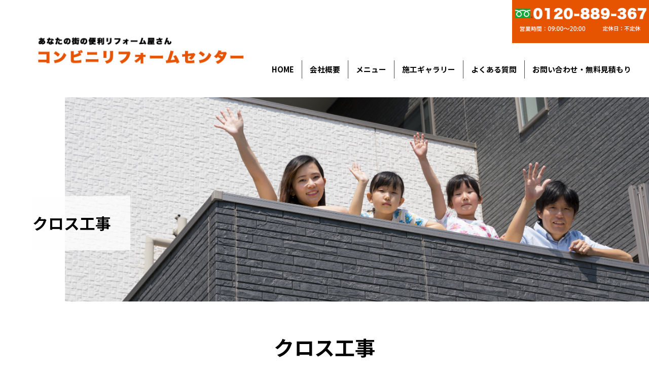

--- FILE ---
content_type: text/html; charset=UTF-8
request_url: https://conveni-reform.jp/portfolio/%E3%82%AF%E3%83%AD%E3%82%B9%E5%B7%A5%E4%BA%8B/
body_size: 8933
content:
<!DOCTYPE html>
<html lang="ja">
<head>
<meta charset="utf-8">

<title>クロス工事 | コンビニリフォームセンター【八尾市 格安・激安リフォーム】</title>
<meta name="description" content="">

<meta name="viewport" content="width=device-width, initial-scale=1.0, user-scalable=yes, minimum-scale=1.0, maximum-scale=2.0">
<meta name="format-detection" content="telephone=no">
<link rel="shortcut icon" href="favicon.ico">
<link href="https://conveni-reform.jp/css/cmn.css" rel="stylesheet">
<link href="https://conveni-reform.jp/css/base.css" rel="stylesheet">



<link rel="stylesheet" href="https://conveni-reform.jp/css/font-awesome.css">
<link rel="stylesheet" href="https://conveni-reform.jp/css/animate.css">
<link rel="shortcut icon" href="https://conveni-reform.jp/favicon.ico">

<script src="https://conveni-reform.jp/js/jquery.js"></script>
<script src="https://conveni-reform.jp/js/jquery.matchHeight.js"></script>
<script src="https://conveni-reform.jp/js/common.js"></script>

<script src="https://conveni-reform.jp/js/wow.min.js"></script> 
<script>
    new WOW().init();
</script>

<link href="https://conveni-reform.jp/css/news.css" rel="stylesheet">
<!-- Google Tag Manager -->
<script>(function(w,d,s,l,i){w[l]=w[l]||[];w[l].push({'gtm.start':
new Date().getTime(),event:'gtm.js'});var f=d.getElementsByTagName(s)[0],
j=d.createElement(s),dl=l!='dataLayer'?'&l='+l:'';j.async=true;j.src=
'https://www.googletagmanager.com/gtm.js?id='+i+dl;f.parentNode.insertBefore(j,f);
})(window,document,'script','dataLayer','GTM-T623FXD');</script>
<!-- End Google Tag Manager -->

		<!-- All in One SEO 4.9.1.1 - aioseo.com -->
	<meta name="description" content="マンションリビングの壁に、アクセントでクロスを張り替えました。" />
	<meta name="robots" content="max-image-preview:large" />
	<link rel="canonical" href="https://conveni-reform.jp/portfolio/%e3%82%af%e3%83%ad%e3%82%b9%e5%b7%a5%e4%ba%8b/" />
	<meta name="generator" content="All in One SEO (AIOSEO) 4.9.1.1" />
		<meta property="og:locale" content="ja_JP" />
		<meta property="og:site_name" content="コンビニリフォームセンター【八尾市　格安・激安リフォーム】 |" />
		<meta property="og:type" content="article" />
		<meta property="og:title" content="クロス工事 | コンビニリフォームセンター【八尾市 格安・激安リフォーム】" />
		<meta property="og:description" content="マンションリビングの壁に、アクセントでクロスを張り替えました。" />
		<meta property="og:url" content="https://conveni-reform.jp/portfolio/%e3%82%af%e3%83%ad%e3%82%b9%e5%b7%a5%e4%ba%8b/" />
		<meta property="article:published_time" content="2022-04-07T07:49:53+00:00" />
		<meta property="article:modified_time" content="2022-04-07T07:49:53+00:00" />
		<meta name="twitter:card" content="summary" />
		<meta name="twitter:title" content="クロス工事 | コンビニリフォームセンター【八尾市 格安・激安リフォーム】" />
		<meta name="twitter:description" content="マンションリビングの壁に、アクセントでクロスを張り替えました。" />
		<script type="application/ld+json" class="aioseo-schema">
			{"@context":"https:\/\/schema.org","@graph":[{"@type":"BreadcrumbList","@id":"https:\/\/conveni-reform.jp\/portfolio\/%e3%82%af%e3%83%ad%e3%82%b9%e5%b7%a5%e4%ba%8b\/#breadcrumblist","itemListElement":[{"@type":"ListItem","@id":"https:\/\/conveni-reform.jp#listItem","position":1,"name":"\u30db\u30fc\u30e0","item":"https:\/\/conveni-reform.jp","nextItem":{"@type":"ListItem","@id":"https:\/\/conveni-reform.jp\/portfolio\/#listItem","name":"\u65bd\u5de5\u4e8b\u4f8b"}},{"@type":"ListItem","@id":"https:\/\/conveni-reform.jp\/portfolio\/#listItem","position":2,"name":"\u65bd\u5de5\u4e8b\u4f8b","item":"https:\/\/conveni-reform.jp\/portfolio\/","nextItem":{"@type":"ListItem","@id":"https:\/\/conveni-reform.jp\/portfolio_cate\/all_portfolio\/#listItem","name":"\u5168\u3066"},"previousItem":{"@type":"ListItem","@id":"https:\/\/conveni-reform.jp#listItem","name":"\u30db\u30fc\u30e0"}},{"@type":"ListItem","@id":"https:\/\/conveni-reform.jp\/portfolio_cate\/all_portfolio\/#listItem","position":3,"name":"\u5168\u3066","item":"https:\/\/conveni-reform.jp\/portfolio_cate\/all_portfolio\/","nextItem":{"@type":"ListItem","@id":"https:\/\/conveni-reform.jp\/portfolio_cate\/all_portfolio\/%e5%86%85%e8%a3%85%e5%b7%a5%e4%ba%8b\/#listItem","name":"\u5185\u88c5\u5de5\u4e8b"},"previousItem":{"@type":"ListItem","@id":"https:\/\/conveni-reform.jp\/portfolio\/#listItem","name":"\u65bd\u5de5\u4e8b\u4f8b"}},{"@type":"ListItem","@id":"https:\/\/conveni-reform.jp\/portfolio_cate\/all_portfolio\/%e5%86%85%e8%a3%85%e5%b7%a5%e4%ba%8b\/#listItem","position":4,"name":"\u5185\u88c5\u5de5\u4e8b","item":"https:\/\/conveni-reform.jp\/portfolio_cate\/all_portfolio\/%e5%86%85%e8%a3%85%e5%b7%a5%e4%ba%8b\/","nextItem":{"@type":"ListItem","@id":"https:\/\/conveni-reform.jp\/portfolio\/%e3%82%af%e3%83%ad%e3%82%b9%e5%b7%a5%e4%ba%8b\/#listItem","name":"\u30af\u30ed\u30b9\u5de5\u4e8b"},"previousItem":{"@type":"ListItem","@id":"https:\/\/conveni-reform.jp\/portfolio_cate\/all_portfolio\/#listItem","name":"\u5168\u3066"}},{"@type":"ListItem","@id":"https:\/\/conveni-reform.jp\/portfolio\/%e3%82%af%e3%83%ad%e3%82%b9%e5%b7%a5%e4%ba%8b\/#listItem","position":5,"name":"\u30af\u30ed\u30b9\u5de5\u4e8b","previousItem":{"@type":"ListItem","@id":"https:\/\/conveni-reform.jp\/portfolio_cate\/all_portfolio\/%e5%86%85%e8%a3%85%e5%b7%a5%e4%ba%8b\/#listItem","name":"\u5185\u88c5\u5de5\u4e8b"}}]},{"@type":"Organization","@id":"https:\/\/conveni-reform.jp\/#organization","name":"\u5927\u962a\u306e\u516b\u5c3e\u5e02\u3067\u683c\u5b89\u30fb\u6fc0\u5b89\u30ea\u30d5\u30a9\u30fc\u30e0\u306a\u3089\u30b3\u30f3\u30d3\u30cb\u30ea\u30d5\u30a9\u30fc\u30e0\u30bb\u30f3\u30bf\u30fc","url":"https:\/\/conveni-reform.jp\/","telephone":"+81120889367","sameAs":["https:\/\/www.instagram.com\/conveni0708\/"]},{"@type":"WebPage","@id":"https:\/\/conveni-reform.jp\/portfolio\/%e3%82%af%e3%83%ad%e3%82%b9%e5%b7%a5%e4%ba%8b\/#webpage","url":"https:\/\/conveni-reform.jp\/portfolio\/%e3%82%af%e3%83%ad%e3%82%b9%e5%b7%a5%e4%ba%8b\/","name":"\u30af\u30ed\u30b9\u5de5\u4e8b | \u30b3\u30f3\u30d3\u30cb\u30ea\u30d5\u30a9\u30fc\u30e0\u30bb\u30f3\u30bf\u30fc\u3010\u516b\u5c3e\u5e02 \u683c\u5b89\u30fb\u6fc0\u5b89\u30ea\u30d5\u30a9\u30fc\u30e0\u3011","description":"\u30de\u30f3\u30b7\u30e7\u30f3\u30ea\u30d3\u30f3\u30b0\u306e\u58c1\u306b\u3001\u30a2\u30af\u30bb\u30f3\u30c8\u3067\u30af\u30ed\u30b9\u3092\u5f35\u308a\u66ff\u3048\u307e\u3057\u305f\u3002","inLanguage":"ja","isPartOf":{"@id":"https:\/\/conveni-reform.jp\/#website"},"breadcrumb":{"@id":"https:\/\/conveni-reform.jp\/portfolio\/%e3%82%af%e3%83%ad%e3%82%b9%e5%b7%a5%e4%ba%8b\/#breadcrumblist"},"datePublished":"2022-04-07T16:49:53+09:00","dateModified":"2022-04-07T16:49:53+09:00"},{"@type":"WebSite","@id":"https:\/\/conveni-reform.jp\/#website","url":"https:\/\/conveni-reform.jp\/","name":"\u30b3\u30f3\u30d3\u30cb\u30ea\u30d5\u30a9\u30fc\u30e0\u30bb\u30f3\u30bf\u30fc\u3010\u516b\u5c3e\u5e02\u3000\u683c\u5b89\u30fb\u6fc0\u5b89\u30ea\u30d5\u30a9\u30fc\u30e0\u3011","inLanguage":"ja","publisher":{"@id":"https:\/\/conveni-reform.jp\/#organization"}}]}
		</script>
		<!-- All in One SEO -->

<link rel='dns-prefetch' href='//fonts.googleapis.com' />
<link rel="alternate" type="application/rss+xml" title="コンビニリフォームセンター【八尾市　格安・激安リフォーム】 &raquo; フィード" href="https://conveni-reform.jp/feed/" />
<link rel="alternate" type="application/rss+xml" title="コンビニリフォームセンター【八尾市　格安・激安リフォーム】 &raquo; コメントフィード" href="https://conveni-reform.jp/comments/feed/" />
<link rel="alternate" title="oEmbed (JSON)" type="application/json+oembed" href="https://conveni-reform.jp/wp-json/oembed/1.0/embed?url=https%3A%2F%2Fconveni-reform.jp%2Fportfolio%2F%25e3%2582%25af%25e3%2583%25ad%25e3%2582%25b9%25e5%25b7%25a5%25e4%25ba%258b%2F" />
<link rel="alternate" title="oEmbed (XML)" type="text/xml+oembed" href="https://conveni-reform.jp/wp-json/oembed/1.0/embed?url=https%3A%2F%2Fconveni-reform.jp%2Fportfolio%2F%25e3%2582%25af%25e3%2583%25ad%25e3%2582%25b9%25e5%25b7%25a5%25e4%25ba%258b%2F&#038;format=xml" />
<style id='wp-img-auto-sizes-contain-inline-css' type='text/css'>
img:is([sizes=auto i],[sizes^="auto," i]){contain-intrinsic-size:3000px 1500px}
/*# sourceURL=wp-img-auto-sizes-contain-inline-css */
</style>
<style id='wp-emoji-styles-inline-css' type='text/css'>

	img.wp-smiley, img.emoji {
		display: inline !important;
		border: none !important;
		box-shadow: none !important;
		height: 1em !important;
		width: 1em !important;
		margin: 0 0.07em !important;
		vertical-align: -0.1em !important;
		background: none !important;
		padding: 0 !important;
	}
/*# sourceURL=wp-emoji-styles-inline-css */
</style>
<style id='wp-block-library-inline-css' type='text/css'>
:root{--wp-block-synced-color:#7a00df;--wp-block-synced-color--rgb:122,0,223;--wp-bound-block-color:var(--wp-block-synced-color);--wp-editor-canvas-background:#ddd;--wp-admin-theme-color:#007cba;--wp-admin-theme-color--rgb:0,124,186;--wp-admin-theme-color-darker-10:#006ba1;--wp-admin-theme-color-darker-10--rgb:0,107,160.5;--wp-admin-theme-color-darker-20:#005a87;--wp-admin-theme-color-darker-20--rgb:0,90,135;--wp-admin-border-width-focus:2px}@media (min-resolution:192dpi){:root{--wp-admin-border-width-focus:1.5px}}.wp-element-button{cursor:pointer}:root .has-very-light-gray-background-color{background-color:#eee}:root .has-very-dark-gray-background-color{background-color:#313131}:root .has-very-light-gray-color{color:#eee}:root .has-very-dark-gray-color{color:#313131}:root .has-vivid-green-cyan-to-vivid-cyan-blue-gradient-background{background:linear-gradient(135deg,#00d084,#0693e3)}:root .has-purple-crush-gradient-background{background:linear-gradient(135deg,#34e2e4,#4721fb 50%,#ab1dfe)}:root .has-hazy-dawn-gradient-background{background:linear-gradient(135deg,#faaca8,#dad0ec)}:root .has-subdued-olive-gradient-background{background:linear-gradient(135deg,#fafae1,#67a671)}:root .has-atomic-cream-gradient-background{background:linear-gradient(135deg,#fdd79a,#004a59)}:root .has-nightshade-gradient-background{background:linear-gradient(135deg,#330968,#31cdcf)}:root .has-midnight-gradient-background{background:linear-gradient(135deg,#020381,#2874fc)}:root{--wp--preset--font-size--normal:16px;--wp--preset--font-size--huge:42px}.has-regular-font-size{font-size:1em}.has-larger-font-size{font-size:2.625em}.has-normal-font-size{font-size:var(--wp--preset--font-size--normal)}.has-huge-font-size{font-size:var(--wp--preset--font-size--huge)}.has-text-align-center{text-align:center}.has-text-align-left{text-align:left}.has-text-align-right{text-align:right}.has-fit-text{white-space:nowrap!important}#end-resizable-editor-section{display:none}.aligncenter{clear:both}.items-justified-left{justify-content:flex-start}.items-justified-center{justify-content:center}.items-justified-right{justify-content:flex-end}.items-justified-space-between{justify-content:space-between}.screen-reader-text{border:0;clip-path:inset(50%);height:1px;margin:-1px;overflow:hidden;padding:0;position:absolute;width:1px;word-wrap:normal!important}.screen-reader-text:focus{background-color:#ddd;clip-path:none;color:#444;display:block;font-size:1em;height:auto;left:5px;line-height:normal;padding:15px 23px 14px;text-decoration:none;top:5px;width:auto;z-index:100000}html :where(.has-border-color){border-style:solid}html :where([style*=border-top-color]){border-top-style:solid}html :where([style*=border-right-color]){border-right-style:solid}html :where([style*=border-bottom-color]){border-bottom-style:solid}html :where([style*=border-left-color]){border-left-style:solid}html :where([style*=border-width]){border-style:solid}html :where([style*=border-top-width]){border-top-style:solid}html :where([style*=border-right-width]){border-right-style:solid}html :where([style*=border-bottom-width]){border-bottom-style:solid}html :where([style*=border-left-width]){border-left-style:solid}html :where(img[class*=wp-image-]){height:auto;max-width:100%}:where(figure){margin:0 0 1em}html :where(.is-position-sticky){--wp-admin--admin-bar--position-offset:var(--wp-admin--admin-bar--height,0px)}@media screen and (max-width:600px){html :where(.is-position-sticky){--wp-admin--admin-bar--position-offset:0px}}

/*# sourceURL=wp-block-library-inline-css */
</style><style id='global-styles-inline-css' type='text/css'>
:root{--wp--preset--aspect-ratio--square: 1;--wp--preset--aspect-ratio--4-3: 4/3;--wp--preset--aspect-ratio--3-4: 3/4;--wp--preset--aspect-ratio--3-2: 3/2;--wp--preset--aspect-ratio--2-3: 2/3;--wp--preset--aspect-ratio--16-9: 16/9;--wp--preset--aspect-ratio--9-16: 9/16;--wp--preset--color--black: #000000;--wp--preset--color--cyan-bluish-gray: #abb8c3;--wp--preset--color--white: #ffffff;--wp--preset--color--pale-pink: #f78da7;--wp--preset--color--vivid-red: #cf2e2e;--wp--preset--color--luminous-vivid-orange: #ff6900;--wp--preset--color--luminous-vivid-amber: #fcb900;--wp--preset--color--light-green-cyan: #7bdcb5;--wp--preset--color--vivid-green-cyan: #00d084;--wp--preset--color--pale-cyan-blue: #8ed1fc;--wp--preset--color--vivid-cyan-blue: #0693e3;--wp--preset--color--vivid-purple: #9b51e0;--wp--preset--gradient--vivid-cyan-blue-to-vivid-purple: linear-gradient(135deg,rgb(6,147,227) 0%,rgb(155,81,224) 100%);--wp--preset--gradient--light-green-cyan-to-vivid-green-cyan: linear-gradient(135deg,rgb(122,220,180) 0%,rgb(0,208,130) 100%);--wp--preset--gradient--luminous-vivid-amber-to-luminous-vivid-orange: linear-gradient(135deg,rgb(252,185,0) 0%,rgb(255,105,0) 100%);--wp--preset--gradient--luminous-vivid-orange-to-vivid-red: linear-gradient(135deg,rgb(255,105,0) 0%,rgb(207,46,46) 100%);--wp--preset--gradient--very-light-gray-to-cyan-bluish-gray: linear-gradient(135deg,rgb(238,238,238) 0%,rgb(169,184,195) 100%);--wp--preset--gradient--cool-to-warm-spectrum: linear-gradient(135deg,rgb(74,234,220) 0%,rgb(151,120,209) 20%,rgb(207,42,186) 40%,rgb(238,44,130) 60%,rgb(251,105,98) 80%,rgb(254,248,76) 100%);--wp--preset--gradient--blush-light-purple: linear-gradient(135deg,rgb(255,206,236) 0%,rgb(152,150,240) 100%);--wp--preset--gradient--blush-bordeaux: linear-gradient(135deg,rgb(254,205,165) 0%,rgb(254,45,45) 50%,rgb(107,0,62) 100%);--wp--preset--gradient--luminous-dusk: linear-gradient(135deg,rgb(255,203,112) 0%,rgb(199,81,192) 50%,rgb(65,88,208) 100%);--wp--preset--gradient--pale-ocean: linear-gradient(135deg,rgb(255,245,203) 0%,rgb(182,227,212) 50%,rgb(51,167,181) 100%);--wp--preset--gradient--electric-grass: linear-gradient(135deg,rgb(202,248,128) 0%,rgb(113,206,126) 100%);--wp--preset--gradient--midnight: linear-gradient(135deg,rgb(2,3,129) 0%,rgb(40,116,252) 100%);--wp--preset--font-size--small: 13px;--wp--preset--font-size--medium: 20px;--wp--preset--font-size--large: 36px;--wp--preset--font-size--x-large: 42px;--wp--preset--spacing--20: 0.44rem;--wp--preset--spacing--30: 0.67rem;--wp--preset--spacing--40: 1rem;--wp--preset--spacing--50: 1.5rem;--wp--preset--spacing--60: 2.25rem;--wp--preset--spacing--70: 3.38rem;--wp--preset--spacing--80: 5.06rem;--wp--preset--shadow--natural: 6px 6px 9px rgba(0, 0, 0, 0.2);--wp--preset--shadow--deep: 12px 12px 50px rgba(0, 0, 0, 0.4);--wp--preset--shadow--sharp: 6px 6px 0px rgba(0, 0, 0, 0.2);--wp--preset--shadow--outlined: 6px 6px 0px -3px rgb(255, 255, 255), 6px 6px rgb(0, 0, 0);--wp--preset--shadow--crisp: 6px 6px 0px rgb(0, 0, 0);}:where(.is-layout-flex){gap: 0.5em;}:where(.is-layout-grid){gap: 0.5em;}body .is-layout-flex{display: flex;}.is-layout-flex{flex-wrap: wrap;align-items: center;}.is-layout-flex > :is(*, div){margin: 0;}body .is-layout-grid{display: grid;}.is-layout-grid > :is(*, div){margin: 0;}:where(.wp-block-columns.is-layout-flex){gap: 2em;}:where(.wp-block-columns.is-layout-grid){gap: 2em;}:where(.wp-block-post-template.is-layout-flex){gap: 1.25em;}:where(.wp-block-post-template.is-layout-grid){gap: 1.25em;}.has-black-color{color: var(--wp--preset--color--black) !important;}.has-cyan-bluish-gray-color{color: var(--wp--preset--color--cyan-bluish-gray) !important;}.has-white-color{color: var(--wp--preset--color--white) !important;}.has-pale-pink-color{color: var(--wp--preset--color--pale-pink) !important;}.has-vivid-red-color{color: var(--wp--preset--color--vivid-red) !important;}.has-luminous-vivid-orange-color{color: var(--wp--preset--color--luminous-vivid-orange) !important;}.has-luminous-vivid-amber-color{color: var(--wp--preset--color--luminous-vivid-amber) !important;}.has-light-green-cyan-color{color: var(--wp--preset--color--light-green-cyan) !important;}.has-vivid-green-cyan-color{color: var(--wp--preset--color--vivid-green-cyan) !important;}.has-pale-cyan-blue-color{color: var(--wp--preset--color--pale-cyan-blue) !important;}.has-vivid-cyan-blue-color{color: var(--wp--preset--color--vivid-cyan-blue) !important;}.has-vivid-purple-color{color: var(--wp--preset--color--vivid-purple) !important;}.has-black-background-color{background-color: var(--wp--preset--color--black) !important;}.has-cyan-bluish-gray-background-color{background-color: var(--wp--preset--color--cyan-bluish-gray) !important;}.has-white-background-color{background-color: var(--wp--preset--color--white) !important;}.has-pale-pink-background-color{background-color: var(--wp--preset--color--pale-pink) !important;}.has-vivid-red-background-color{background-color: var(--wp--preset--color--vivid-red) !important;}.has-luminous-vivid-orange-background-color{background-color: var(--wp--preset--color--luminous-vivid-orange) !important;}.has-luminous-vivid-amber-background-color{background-color: var(--wp--preset--color--luminous-vivid-amber) !important;}.has-light-green-cyan-background-color{background-color: var(--wp--preset--color--light-green-cyan) !important;}.has-vivid-green-cyan-background-color{background-color: var(--wp--preset--color--vivid-green-cyan) !important;}.has-pale-cyan-blue-background-color{background-color: var(--wp--preset--color--pale-cyan-blue) !important;}.has-vivid-cyan-blue-background-color{background-color: var(--wp--preset--color--vivid-cyan-blue) !important;}.has-vivid-purple-background-color{background-color: var(--wp--preset--color--vivid-purple) !important;}.has-black-border-color{border-color: var(--wp--preset--color--black) !important;}.has-cyan-bluish-gray-border-color{border-color: var(--wp--preset--color--cyan-bluish-gray) !important;}.has-white-border-color{border-color: var(--wp--preset--color--white) !important;}.has-pale-pink-border-color{border-color: var(--wp--preset--color--pale-pink) !important;}.has-vivid-red-border-color{border-color: var(--wp--preset--color--vivid-red) !important;}.has-luminous-vivid-orange-border-color{border-color: var(--wp--preset--color--luminous-vivid-orange) !important;}.has-luminous-vivid-amber-border-color{border-color: var(--wp--preset--color--luminous-vivid-amber) !important;}.has-light-green-cyan-border-color{border-color: var(--wp--preset--color--light-green-cyan) !important;}.has-vivid-green-cyan-border-color{border-color: var(--wp--preset--color--vivid-green-cyan) !important;}.has-pale-cyan-blue-border-color{border-color: var(--wp--preset--color--pale-cyan-blue) !important;}.has-vivid-cyan-blue-border-color{border-color: var(--wp--preset--color--vivid-cyan-blue) !important;}.has-vivid-purple-border-color{border-color: var(--wp--preset--color--vivid-purple) !important;}.has-vivid-cyan-blue-to-vivid-purple-gradient-background{background: var(--wp--preset--gradient--vivid-cyan-blue-to-vivid-purple) !important;}.has-light-green-cyan-to-vivid-green-cyan-gradient-background{background: var(--wp--preset--gradient--light-green-cyan-to-vivid-green-cyan) !important;}.has-luminous-vivid-amber-to-luminous-vivid-orange-gradient-background{background: var(--wp--preset--gradient--luminous-vivid-amber-to-luminous-vivid-orange) !important;}.has-luminous-vivid-orange-to-vivid-red-gradient-background{background: var(--wp--preset--gradient--luminous-vivid-orange-to-vivid-red) !important;}.has-very-light-gray-to-cyan-bluish-gray-gradient-background{background: var(--wp--preset--gradient--very-light-gray-to-cyan-bluish-gray) !important;}.has-cool-to-warm-spectrum-gradient-background{background: var(--wp--preset--gradient--cool-to-warm-spectrum) !important;}.has-blush-light-purple-gradient-background{background: var(--wp--preset--gradient--blush-light-purple) !important;}.has-blush-bordeaux-gradient-background{background: var(--wp--preset--gradient--blush-bordeaux) !important;}.has-luminous-dusk-gradient-background{background: var(--wp--preset--gradient--luminous-dusk) !important;}.has-pale-ocean-gradient-background{background: var(--wp--preset--gradient--pale-ocean) !important;}.has-electric-grass-gradient-background{background: var(--wp--preset--gradient--electric-grass) !important;}.has-midnight-gradient-background{background: var(--wp--preset--gradient--midnight) !important;}.has-small-font-size{font-size: var(--wp--preset--font-size--small) !important;}.has-medium-font-size{font-size: var(--wp--preset--font-size--medium) !important;}.has-large-font-size{font-size: var(--wp--preset--font-size--large) !important;}.has-x-large-font-size{font-size: var(--wp--preset--font-size--x-large) !important;}
/*# sourceURL=global-styles-inline-css */
</style>

<style id='classic-theme-styles-inline-css' type='text/css'>
/*! This file is auto-generated */
.wp-block-button__link{color:#fff;background-color:#32373c;border-radius:9999px;box-shadow:none;text-decoration:none;padding:calc(.667em + 2px) calc(1.333em + 2px);font-size:1.125em}.wp-block-file__button{background:#32373c;color:#fff;text-decoration:none}
/*# sourceURL=/wp-includes/css/classic-themes.min.css */
</style>
<link rel='stylesheet' id='contact-form-7-css' href='https://conveni-reform.jp/wp/wp-content/plugins/contact-form-7/includes/css/styles.css?ver=6.1.4' type='text/css' media='all' />
<link rel='stylesheet' id='twentythirteen-fonts-css' href='//fonts.googleapis.com/css?family=Source+Sans+Pro%3A300%2C400%2C700%2C300italic%2C400italic%2C700italic%7CBitter%3A400%2C700&#038;subset=latin%2Clatin-ext' type='text/css' media='all' />
<link rel='stylesheet' id='genericons-css' href='https://conveni-reform.jp/wp/wp-content/themes/crc/fonts/genericons.css?ver=2.09' type='text/css' media='all' />
<link rel='stylesheet' id='twentythirteen-style-css' href='https://conveni-reform.jp/wp/wp-content/themes/crc/style.css?ver=2013-07-18' type='text/css' media='all' />
<link rel="https://api.w.org/" href="https://conveni-reform.jp/wp-json/" /><link rel="alternate" title="JSON" type="application/json" href="https://conveni-reform.jp/wp-json/wp/v2/portfolio/264" /><link rel="EditURI" type="application/rsd+xml" title="RSD" href="https://conveni-reform.jp/wp/xmlrpc.php?rsd" />
<meta name="generator" content="WordPress 6.9" />
<link rel='shortlink' href='https://conveni-reform.jp/?p=264' />
	<style type="text/css" id="twentythirteen-header-css">
			.site-header {
			background: url(https://conveni-reform.jp/wp/wp-content/themes/crc/images/headers/circle.png) no-repeat scroll top;
			background-size: 1600px auto;
		}
		</style>
	</head>

<body>
<!-- Google Tag Manager (noscript) -->
<noscript><iframe src="https://www.googletagmanager.com/ns.html?id=GTM-T623FXD"
height="0" width="0" style="display:none;visibility:hidden"></iframe></noscript>
<!-- End Google Tag Manager (noscript) -->
<div id="cover">
<!-- ////////////////////////////////////////////////// HEADER -->
<header id="head">
<div class="wrapper2">
<h1><a href="https://conveni-reform.jp/"><img src="https://conveni-reform.jp/images/cmn-images/logo.png" alt="八尾市中心に格安・激安の住宅リフォーム】コンビニリフォームセンター" class="img-max"></a></h1>
<nav id="gnav" class="sp-none">
<div class="tel"><img src="https://conveni-reform.jp/images/cmn-images/tel.png" alt=""></div>
<ul class="font01 deco01">
<li><a href="https://conveni-reform.jp/">HOME</a></li>
<li><a href="https://conveni-reform.jp/about">会社概要</a></li>
<li><a href="https://conveni-reform.jp/menu">メニュー</a></li>
<li><a href="https://conveni-reform.jp/portfolio_cate/all_portfolio/">施工ギャラリー</a></li>
<li><a href="https://conveni-reform.jp/faq">よくある質問</a></li>
<li><a href="https://conveni-reform.jp/quote">お問い合わせ・無料見積もり</a></li>
</ul>
</nav>
<!--wrapper--></div>
</header>

<div class="sp-only"><div id="panel-btn"><span id="panel-btn-icon"></span><span id="panel-btn-txt">menu</span></div></div>

<div class="sp-only">
<nav id="sp-nav">
<ul>
<li><a href="https://conveni-reform.jp/">ホーム</a></li>
<li><a href="https://conveni-reform.jp/about">会社概要</a></li>
<li><a href="https://conveni-reform.jp/menu">メニュー</a></li>
<li><a href="https://conveni-reform.jp/faq">よくある質問</a></li>
<li><a href="https://conveni-reform.jp/portfolio_cate/all_portfolio/">施工ギャラリー</a></li>
<li><a href="https://conveni-reform.jp/category/all/">お知らせ</a></li>
</ul>
</nav>
</div>
<!-- ////////////////////////////////////////////////// CONTENTS -->


<div id="page-title">
<div id="page-title-img"></div>
<div id="page-title-catch" class="titleBack">
<h1 class="font01">クロス工事</h1>
</div>
</div>

<!-- ////////////////////////////////////////////////// CONTENTS -->

<div class="cmn-box01">
<div class="wrapper3">
<h2 class="cmn-title01 font01">クロス工事</h2>

	
<div class="contents">
<section class="wow fadeInUp">
<h2 class="news-title font01">クロス工事</h2>
<div class="remark">
<span class="date">2022/04/07</span>
<ul class="post-categories">
<li>
<a href="https://conveni-reform.jp/portfolio_cate/all_portfolio/%e5%86%85%e8%a3%85%e5%b7%a5%e4%ba%8b/">内装工事</a><a href="https://conveni-reform.jp/portfolio_cate/all_portfolio/">全て</a><a href="https://conveni-reform.jp/portfolio_cate/all_portfolio/crose_portfolio/">クロス張り替え</a></li>
</ul>
</div>
<article class="article-box">
<div class="inner">
<div class="box01">
<div class="float-l"><img src="https://conveni-reform.jp/wp/wp-content/uploads/2022/04/20220203_082244-718x397.jpg" class="img-max" alt="クロス工事">	</div></div>
    <!--★ここは空欄だった場合に表示されます(空でOK)。-->
<br clear="all">
<p><p>マンションリビングの壁に、アクセントでクロスを張り替えました。</p>
</p>
<div class="cmn-btn01 text-center" style="margin-top:150px"><a href="https://conveni-reform.jp/portfolio_cate/all_portfolio/">施工事例　一覧</a></div>
</div>
</article>
</section>
	</div>
<div class="side">

<div class="cate-menu">
<h3 class="font01">カテゴリー</h3>
<ul>
<li><a href="https://conveni-reform.jp/portfolio_cate/all_portfolio/%e5%86%85%e8%a3%85%e5%b7%a5%e4%ba%8b/">内装工事</a></li><li><a href="https://conveni-reform.jp/portfolio_cate/all_portfolio/%e5%b0%8f%e3%81%95%e3%81%aa%e5%b7%a5%e4%ba%8b/">小さな工事</a></li><li><a href="https://conveni-reform.jp/portfolio_cate/all_portfolio/%e5%80%9f%e5%ae%b6%e5%b7%a5%e4%ba%8b/">借家工事</a></li><li><a href="https://conveni-reform.jp/portfolio_cate/all_portfolio/">全て</a></li><li><a href="https://conveni-reform.jp/portfolio_cate/all_portfolio/kyutouki_portfolio/">給湯器の故障</a></li><li><a href="https://conveni-reform.jp/portfolio_cate/all_portfolio/crose_portfolio/">クロス張り替え</a></li><li><a href="https://conveni-reform.jp/portfolio_cate/all_portfolio/watar_portfolio/">水漏れの修理</a></li><li><a href="https://conveni-reform.jp/portfolio_cate/all_portfolio/rain_portfolio/">雨漏りの修理</a></li><li><a href="https://conveni-reform.jp/portfolio_cate/all_portfolio/unitbath_portfolio/">ユニットバス</a></li><li><a href="https://conveni-reform.jp/portfolio_cate/all_portfolio/amadoi_portfolio/">雨樋の修理・交換</a></li><li><a href="https://conveni-reform.jp/portfolio_cate/all_portfolio/toilet_portfolio/">トイレ改装</a></li><li><a href="https://conveni-reform.jp/portfolio_cate/all_portfolio/roof_portfolio/">屋根修理</a></li><li><a href="https://conveni-reform.jp/portfolio_cate/all_portfolio/kitchen_portfolio/">システムキッチン</a></li><li><a href="https://conveni-reform.jp/portfolio_cate/all_portfolio/bousui_portfolio/">防水工事</a></li><li><a href="https://conveni-reform.jp/portfolio_cate/all_portfolio/color_portfolio/">外壁塗装</a></li><li><a href="https://conveni-reform.jp/portfolio_cate/all_portfolio/extelia_portfolio/">エクステリア</a></li></ul> </div>
<div class="cate-menu">
<h3 class="font01">アーカイブ</h3>
<ul>
    	<li><a href='https://conveni-reform.jp/2023/12/?post_type=portfolio'>2023年12月</a></li>
	<li><a href='https://conveni-reform.jp/2023/09/?post_type=portfolio'>2023年9月</a></li>
	<li><a href='https://conveni-reform.jp/2023/08/?post_type=portfolio'>2023年8月</a></li>
	<li><a href='https://conveni-reform.jp/2023/07/?post_type=portfolio'>2023年7月</a></li>
	<li><a href='https://conveni-reform.jp/2023/04/?post_type=portfolio'>2023年4月</a></li>
	<li><a href='https://conveni-reform.jp/2023/03/?post_type=portfolio'>2023年3月</a></li>
	<li><a href='https://conveni-reform.jp/2023/02/?post_type=portfolio'>2023年2月</a></li>
	<li><a href='https://conveni-reform.jp/2023/01/?post_type=portfolio'>2023年1月</a></li>
	<li><a href='https://conveni-reform.jp/2022/12/?post_type=portfolio'>2022年12月</a></li>
	<li><a href='https://conveni-reform.jp/2022/11/?post_type=portfolio'>2022年11月</a></li>
	<li><a href='https://conveni-reform.jp/2022/10/?post_type=portfolio'>2022年10月</a></li>
	<li><a href='https://conveni-reform.jp/2022/09/?post_type=portfolio'>2022年9月</a></li>
	<li><a href='https://conveni-reform.jp/2022/08/?post_type=portfolio'>2022年8月</a></li>
	<li><a href='https://conveni-reform.jp/2022/07/?post_type=portfolio'>2022年7月</a></li>
	<li><a href='https://conveni-reform.jp/2022/06/?post_type=portfolio'>2022年6月</a></li>
	<li><a href='https://conveni-reform.jp/2022/05/?post_type=portfolio'>2022年5月</a></li>
	<li><a href='https://conveni-reform.jp/2022/04/?post_type=portfolio'>2022年4月</a></li>
	<li><a href='https://conveni-reform.jp/2022/03/?post_type=portfolio'>2022年3月</a></li>
</ul>
</div>	</div>

<!--wrapper--></div>
<!--cmn-box--></div>

<!-- //////////////////////////////////////////////////FOOTER -->
<footer id="foot">
<div class="wrapper">
<div class="box">
<h2><img src="https://conveni-reform.jp/images/cmn-images/foot-logo.png" class="img-max" alt="コンビニリフォームセンター"></h2>
<h4 class="tel font01">0120-889-367</h4>
<dl><dt>営業時間</dt><dd>09:00〜20:00</dd></dl>
<dl><dt>定休日</dt><dd>不定休</dd></dl>
<dl><dt>住所</dt><dd>〒581-0017 大阪府八尾市高美町5-5-70</dd></dl>
</div>
<nav id="fnav">
<h3><span>contents</span></h3>
<ul class="">
<li><a href="https://conveni-reform.jp/">HOME</a></li>
<li><a href="https://conveni-reform.jp/about">会社概要</a></li>
<li><a href="https://conveni-reform.jp/menu">リフォームメニュー</a></li>
<li><a href="https://conveni-reform.jp/portfolio_cate/all_portfolio/">施工ギャラリー</a></li>
<li><a href="https://conveni-reform.jp/faq">よくある質問</a></li>
</ul>
<div class="contact pctablet"><a href="https://conveni-reform.jp/quote" class="fade"><img src="https://conveni-reform.jp/images/cmn-images/contact-btn.png" class="img-max" alt="無料見積もり・お問い合わせ"></a></div>
</nav>
<!--wrapper--></div>
<p class="copy">© CONVENI REFOM Co.Ltd. all right reserved.</p>
</footer>
<!--cover--></div>
<p id="page-top" class="sp-none"><a href="#cover"><i class="fa fa-arrow-up"></i></a></p>
<div class="foot-bottom sp-only">
<div class="float-l"><a href="tel:0120-889-367"><img src="https://conveni-reform.jp/images/cmn-images/tel-sp.png" class="img-max" alt="0774-26-2045"></a></div>
<div class="float-r"><a href="https://conveni-reform.jp/quote"><img src="https://conveni-reform.jp/images/cmn-images/contact-sp.png" class="img-max" alt="お問い合わせ"></a></div>
</div>
<script type="speculationrules">
{"prefetch":[{"source":"document","where":{"and":[{"href_matches":"/*"},{"not":{"href_matches":["/wp/wp-*.php","/wp/wp-admin/*","/wp/wp-content/uploads/*","/wp/wp-content/*","/wp/wp-content/plugins/*","/wp/wp-content/themes/crc/*","/*\\?(.+)"]}},{"not":{"selector_matches":"a[rel~=\"nofollow\"]"}},{"not":{"selector_matches":".no-prefetch, .no-prefetch a"}}]},"eagerness":"conservative"}]}
</script>
<script>
document.addEventListener( 'wpcf7mailsent', function( event ) {
location = 'https://conveni-reform.jp/thanks/';
}, false );
</script><script type="module"  src="https://conveni-reform.jp/wp/wp-content/plugins/all-in-one-seo-pack/dist/Lite/assets/table-of-contents.95d0dfce.js?ver=4.9.1.1" id="aioseo/js/src/vue/standalone/blocks/table-of-contents/frontend.js-js"></script>
<script type="text/javascript" src="https://conveni-reform.jp/wp/wp-includes/js/dist/hooks.min.js?ver=dd5603f07f9220ed27f1" id="wp-hooks-js"></script>
<script type="text/javascript" src="https://conveni-reform.jp/wp/wp-includes/js/dist/i18n.min.js?ver=c26c3dc7bed366793375" id="wp-i18n-js"></script>
<script type="text/javascript" id="wp-i18n-js-after">
/* <![CDATA[ */
wp.i18n.setLocaleData( { 'text direction\u0004ltr': [ 'ltr' ] } );
//# sourceURL=wp-i18n-js-after
/* ]]> */
</script>
<script type="text/javascript" src="https://conveni-reform.jp/wp/wp-content/plugins/contact-form-7/includes/swv/js/index.js?ver=6.1.4" id="swv-js"></script>
<script type="text/javascript" id="contact-form-7-js-translations">
/* <![CDATA[ */
( function( domain, translations ) {
	var localeData = translations.locale_data[ domain ] || translations.locale_data.messages;
	localeData[""].domain = domain;
	wp.i18n.setLocaleData( localeData, domain );
} )( "contact-form-7", {"translation-revision-date":"2025-11-30 08:12:23+0000","generator":"GlotPress\/4.0.3","domain":"messages","locale_data":{"messages":{"":{"domain":"messages","plural-forms":"nplurals=1; plural=0;","lang":"ja_JP"},"This contact form is placed in the wrong place.":["\u3053\u306e\u30b3\u30f3\u30bf\u30af\u30c8\u30d5\u30a9\u30fc\u30e0\u306f\u9593\u9055\u3063\u305f\u4f4d\u7f6e\u306b\u7f6e\u304b\u308c\u3066\u3044\u307e\u3059\u3002"],"Error:":["\u30a8\u30e9\u30fc:"]}},"comment":{"reference":"includes\/js\/index.js"}} );
//# sourceURL=contact-form-7-js-translations
/* ]]> */
</script>
<script type="text/javascript" id="contact-form-7-js-before">
/* <![CDATA[ */
var wpcf7 = {
    "api": {
        "root": "https:\/\/conveni-reform.jp\/wp-json\/",
        "namespace": "contact-form-7\/v1"
    }
};
//# sourceURL=contact-form-7-js-before
/* ]]> */
</script>
<script type="text/javascript" src="https://conveni-reform.jp/wp/wp-content/plugins/contact-form-7/includes/js/index.js?ver=6.1.4" id="contact-form-7-js"></script>
<script id="wp-emoji-settings" type="application/json">
{"baseUrl":"https://s.w.org/images/core/emoji/17.0.2/72x72/","ext":".png","svgUrl":"https://s.w.org/images/core/emoji/17.0.2/svg/","svgExt":".svg","source":{"concatemoji":"https://conveni-reform.jp/wp/wp-includes/js/wp-emoji-release.min.js?ver=6.9"}}
</script>
<script type="module">
/* <![CDATA[ */
/*! This file is auto-generated */
const a=JSON.parse(document.getElementById("wp-emoji-settings").textContent),o=(window._wpemojiSettings=a,"wpEmojiSettingsSupports"),s=["flag","emoji"];function i(e){try{var t={supportTests:e,timestamp:(new Date).valueOf()};sessionStorage.setItem(o,JSON.stringify(t))}catch(e){}}function c(e,t,n){e.clearRect(0,0,e.canvas.width,e.canvas.height),e.fillText(t,0,0);t=new Uint32Array(e.getImageData(0,0,e.canvas.width,e.canvas.height).data);e.clearRect(0,0,e.canvas.width,e.canvas.height),e.fillText(n,0,0);const a=new Uint32Array(e.getImageData(0,0,e.canvas.width,e.canvas.height).data);return t.every((e,t)=>e===a[t])}function p(e,t){e.clearRect(0,0,e.canvas.width,e.canvas.height),e.fillText(t,0,0);var n=e.getImageData(16,16,1,1);for(let e=0;e<n.data.length;e++)if(0!==n.data[e])return!1;return!0}function u(e,t,n,a){switch(t){case"flag":return n(e,"\ud83c\udff3\ufe0f\u200d\u26a7\ufe0f","\ud83c\udff3\ufe0f\u200b\u26a7\ufe0f")?!1:!n(e,"\ud83c\udde8\ud83c\uddf6","\ud83c\udde8\u200b\ud83c\uddf6")&&!n(e,"\ud83c\udff4\udb40\udc67\udb40\udc62\udb40\udc65\udb40\udc6e\udb40\udc67\udb40\udc7f","\ud83c\udff4\u200b\udb40\udc67\u200b\udb40\udc62\u200b\udb40\udc65\u200b\udb40\udc6e\u200b\udb40\udc67\u200b\udb40\udc7f");case"emoji":return!a(e,"\ud83e\u1fac8")}return!1}function f(e,t,n,a){let r;const o=(r="undefined"!=typeof WorkerGlobalScope&&self instanceof WorkerGlobalScope?new OffscreenCanvas(300,150):document.createElement("canvas")).getContext("2d",{willReadFrequently:!0}),s=(o.textBaseline="top",o.font="600 32px Arial",{});return e.forEach(e=>{s[e]=t(o,e,n,a)}),s}function r(e){var t=document.createElement("script");t.src=e,t.defer=!0,document.head.appendChild(t)}a.supports={everything:!0,everythingExceptFlag:!0},new Promise(t=>{let n=function(){try{var e=JSON.parse(sessionStorage.getItem(o));if("object"==typeof e&&"number"==typeof e.timestamp&&(new Date).valueOf()<e.timestamp+604800&&"object"==typeof e.supportTests)return e.supportTests}catch(e){}return null}();if(!n){if("undefined"!=typeof Worker&&"undefined"!=typeof OffscreenCanvas&&"undefined"!=typeof URL&&URL.createObjectURL&&"undefined"!=typeof Blob)try{var e="postMessage("+f.toString()+"("+[JSON.stringify(s),u.toString(),c.toString(),p.toString()].join(",")+"));",a=new Blob([e],{type:"text/javascript"});const r=new Worker(URL.createObjectURL(a),{name:"wpTestEmojiSupports"});return void(r.onmessage=e=>{i(n=e.data),r.terminate(),t(n)})}catch(e){}i(n=f(s,u,c,p))}t(n)}).then(e=>{for(const n in e)a.supports[n]=e[n],a.supports.everything=a.supports.everything&&a.supports[n],"flag"!==n&&(a.supports.everythingExceptFlag=a.supports.everythingExceptFlag&&a.supports[n]);var t;a.supports.everythingExceptFlag=a.supports.everythingExceptFlag&&!a.supports.flag,a.supports.everything||((t=a.source||{}).concatemoji?r(t.concatemoji):t.wpemoji&&t.twemoji&&(r(t.twemoji),r(t.wpemoji)))});
//# sourceURL=https://conveni-reform.jp/wp/wp-includes/js/wp-emoji-loader.min.js
/* ]]> */
</script>
</body>
</html>


--- FILE ---
content_type: text/css
request_url: https://conveni-reform.jp/css/cmn.css
body_size: 1072
content:
@charset "utf-8";

/* ----------------------------------------
  html5
---------------------------------------- */
article, aside, canvas, details, figcaption, figure, header, footer, hgroup, menu, nav, section, summary {
    display: block;
}
/* ----------------------------------------
  bace
---------------------------------------- */
* {
    margin: 0;
    padding: 0;
    list-style-type: none;
}
html, body, div, span, object, iframe, h1, h2, h3, h4, h5, h6, p, blockquote, pre, abbr, address, cite, code, del, dfn, em, img, ins, kbd, q, samp,sub, sup, var, b, i, dl, dt, dd, ol, ul, li, fieldset, form, label, legend, caption, main, article, aside, dialog, figcaption, figure, footer, header, hgroup, menu, nav, section, time, mark, audio, video {
    margin: 0;
    padding: 0;
    background: transparent;
    border: 0;
    outline: 0;
    vertical-align: baseline;
}

address {
    font-style: normal;
}
img, a img {
    border: 0;
}
img {
    vertical-align: top;
}
table {
    border-collapse: collapse;
    border-spacing: 0;
}
ul, ol {
    margin: 0 0 0 0;
    padding: 0;
}
.btn a {
    transition-property: all;
    transition-duration: .6s;
    transition-timing-function: ease;
}
/* ----------------------------------------
  link
---------------------------------------- */
a,a:visited {
  color: #000;
  text-decoration: none;
}
a:hover {
  text-decoration: underline;
}
.fade {
    -webkit-transition: 0.4s ease-in-out;
    -moz-transition: 0.4s ease-in-out;
    -o-transition: 0.4s ease-in-out;
    transition: 0.4s ease-in-out;
}
.fade:hover {
    opacity: 0.4;
    filter: alpha(opacity=90);
}
@keyframes fadeIn {
 0% {
opacity: 0
}
 100% {
opacity: 1
}
}
 @-webkit-keyframes fadeIn {
 0% {
opacity: 0
}
 100% {
opacity: 1
}
}

.fuwafuwa {
-webkit-animation:fuwafuwa 1s infinite linear alternate;
animation:fuwafuwa 1s infinite linear alternate;
}

@-webkit-keyframes fuwafuwa {
0% {-webkit-transform:translate(0, 0) ;}
50% {-webkit-transform:translate(0, -10px) ;}
100% {-webkit-transform:translate(0, 0);}
}

@keyframes fuwafuwa {
0% {transform:translate(0, 0) ;}
50% {transform:translate(0, -10px);}
100% {transform:translate(0, 0);}
}
/* ----------------------------------------
  common class
---------------------------------------- */
.text-center {
    text-align: center;
}
.text-right {
    text-align: right;
}
.text-min {
    font-size: 70%;
}
.text-big {
    font-size: 130%;
}
.clear {
    clear: both;
}
.float-l {
    float: left;
}
.float-r {
    float: right;
}
.img-l {
    margin: 0 10px 10px 0;
    float: left;
}
.img-r {
    margin: 0 0 10px 10px;
    float: right;
}
.img-center {
    display: block;
    margin: 0 auto;
}
.img-max {
    max-width: 100%;
    height: auto;
}
.overf {
    overflow: hidden;
}
.clear {
    clear: both;
}
.mb0 {
    margin-bottom: 0px !important;
}
.mb10 {
    margin-bottom: 10px;
}
.mb15 {
    margin-bottom: 15px;
}
.mb20 {
    margin-bottom: 20px;
}
.mb25 {
    margin-bottom: 25px;
}
.mb30 {
    margin-bottom: 30px;
}
.mb40 {
    margin-bottom: 40px;
}
.mb50 {
    margin-bottom: 50px;
}
.mb60 {
    margin-bottom: 60px;
}
.mb70 {
    margin-bottom: 70px;
}
.mt40 {
margin-top: 40px;
}
.pt25 {
padding-top: 25px;
}
/* ----------------------------------------
  iOS reset
---------------------------------------- */
input[type="submit"],
input[type="button"] {
  border-radius: 0;
  -webkit-box-sizing: content-box;
  -webkit-appearance: button;
  appearance: button;
  border: none;
  box-sizing: border-box;
  cursor: pointer;
}
input[type="submit"]::-webkit-search-decoration,
input[type="button"]::-webkit-search-decoration {
  display: none;
}
input[type="submit"]::focus,
input[type="button"]::focus {
  outline-offset: -2px;
}


--- FILE ---
content_type: text/css
request_url: https://conveni-reform.jp/css/base.css
body_size: 3364
content:
@charset "utf-8";
@import url('https://fonts.googleapis.com/css2?family=Noto+Sans+JP:wght@100;300;400;500;700;900&display=swap');
.font01 {
  font-family: 'Noto Sans JP', sans-serif;
  font-weight: 700;
}
.font02 {
  font-family: 'Noto Sans JP', sans-serif;
  font-weight: 300;
}
.font03 {
  font-family: 'Noto Sans JP', sans-serif;
  font-weight: 400;
}
.font04 {
  font-family: 'Noto Sans JP', sans-serif;
  font-weight: 500;
}
/* ----------------------------------------
  base
---------------------------------------- */
html {
  font-size: 62.5%;
}
body {
  color: #000000;
  font-family: "游ゴシック体", "Yu Gothic", YuGothic, "メイリオ", "Meiryo", "ヒラギノ角ゴ Pro", "Hiragino Kaku Gothic Pro", sans-serif;
  background-color: #ffffff;
  font-size: 15px;
  font-size: 1.5rem;
  line-height: 1.7;
  text-align: center;
  margin: 0 auto;
}
p {
  line-height: 1.7;
}
.wrapper, .wrapper2, .wrapper3,.wrapper4 {
  overflow: hidden;
  box-sizing: border-box;
  text-align: left;
  margin: 0 auto;
  padding: 0 20px;
}
.wrapper {
  width: 100%;
  max-width: 1200px;
}
.wrapper2 {
  width: 100%;
  max-width: 1600px;
}
.wrapper3 {
  width: 100%;
  max-width: 1400px;
}
.wrapper4 {
  width: 100%;
  max-width: 1300px;
}
.deco01 a {
  text-decoration: none;
}
.sub-c{
	/*color: #CECBCB;*/
	color:#e75401;
}
#instagram{
	width:60%;
	margin:0 auto;
	margin-top:-10%!important;
}


#instagram img{
	width:100%;
	text-align:center;
}


/* ----------------------------------------
  head
---------------------------------------- */
#head {
  z-index: 100;
  position: absolute;
  width: 100%;
  top: 0;
}
#head h1 {
  float: left;
  width: 35%;
  max-width: 500px;
}
#head h1 img {
  margin-top:15%;
	margin-left:10%;
	 width: 500px;
	
}
#head .tel {
  display: block;
  text-align: right;
	
}
#head .tel img {
  width: 30%;
  max-width: 270px;
  height: auto;
  position:absolute;
  right:0;
  top:0;
}
/* ----------------------------------------
  gnav
---------------------------------------- */
#gnav {
  width: 65%;
  max-width: 1300px;
  float: right;
  padding: 2% 0;
  margin-top:70px;
}
#gnav ul {
  position: relative;
  overflow: hidden;
  text-align: right;
  font-size: 0;
  padding-top: 3%;
}
#gnav li {
  display: inline-block;
  border-right: 1px solid #4b4949;
}
#gnav li:last-child {
  border-right: none;
}
#gnav li a {
  display: block;
  box-sizing: border-box;
  font-size: 1.7rem;
  line-height: 1.1;
  text-align: center;
  padding: 10px 20px;
  transition: 0.4s ease-in-out;
}
#gnav li a:hover {
  opacity: 0.5;
  filter: alpha(opacity=50);
}
/* ----------------------------------------
  sp btn
---------------------------------------- */
#panel-btn {
  display: block;
  position: fixed;
  top: 10px;
  right: 15px;
  z-index: 150000;
  width: 50px;
  height: 50px;
  text-align: center;
}
#panel-btn-txt {
  display: block;
  width: 50px;
  font-size: 1rem;
  text-align: center;
  position: absolute;
  top: 40px;
  left: 0;
}
#panel-btn-icon {
  display: block;
  position: absolute;
  top: 50%;
  left: 10px;
  width: 30px;
  height: 2px;
  margin: -1px 0 0 0;
  background: #000;
  transition: .2s;
}
#panel-btn-icon:before, #panel-btn-icon:after {
  display: block;
  content: "";
  position: absolute;
  top: 50%;
  width: 30px;
  height: 2px;
  background: #000;
  transition: .3s;
}
#panel-btn-icon:before {
  margin-top: -10px;
}
#panel-btn-icon:after {
  margin-top: 9px;
}
#panel-btn .close-btn {
  background: transparent;
}
#panel-btn .close-btn:before, #panel-btn .close-btn:after {
  background: #000;
  margin-top: 0;
}
#panel-btn .close-btn:before {
  transform: rotate(135deg);
  -webkit-transform: rotate(135deg);
}
#panel-btn .close-btn:after {
  transform: rotate(-135deg);
  -webkit-transform: rotate(-135deg);
}
/* ----------------------------------------
  sp nav
---------------------------------------- */
#sp-nav {
  width: 100%;
  height: 100%;
  box-sizing: border-box;
  position: fixed;
  z-index: 1500;
  overflow-y: scroll;
  left: 0;
  top: 0;
  display: none;
  background-color: rgb(255,254,255,0.95);
  padding: 70px 0 0 0;
  text-align: center;
}
#sp-nav ul {
  margin-bottom: 20px;
  padding: 10px 10px 0 10px;
}
#sp-nav ul li {
  border-bottom: 1px solid #4b4949;
}
#sp-nav ul li:last-child {
  border-bottom: none;
}
#sp-nav ul li a {
  display: block;
  color: #000;
  font-size: 1.7rem;
  line-height: 9vh;
  text-decoration: none;
}
/* ----------------------------------------
 page-title
------------------------------------------- */
#page-title {
  position: relative;
  padding-left: 19%;
  padding-top: 200px;
}

#page-title-img {
  padding-top: 400px;
  background: url("../images/index-images/mv01.jpg") 50% 50% no-repeat;
  background-size: cover;
}

#page-title-catch {
  position: absolute;
  top: 400px;
  left: 9%;
  text-align: left;
}
#page-title-catch h1 {
  font-size: 4.4rem;
  line-height: 1;
}
.titleBack{
	  background-color:rgba(255,254,255,0.8);
	  padding:3% 3% 3% 0;
}
@media screen and (max-width:1599px) {
  #page-title {
    padding-left: 10%;
    padding-top: 15%;
  }
  #page-title-img {
    padding-top: 35%;
  }
  #page-title-catch {
    top: 65%;
    left: 5%;
  }
  #page-title-catch h1 {
    font-size: 2.4vw;
  }
}
/* ----------------------------------------
  section
---------------------------------------- */
section {
  clear: both;
  overflow: hidden;
  margin-bottom:5%;
}
section p {
  margin-bottom: 10px;
}
.bg01{
background-color: #e8f7f8;
}

.box01 p{
font-size: 1.8rem;
}
.box01 .float-l{
width: 47%;
}
.box01 .float-r{
width: 47%;
}
.img-box{
overflow: hidden;
}
.img-box img{
width: 100%;
height: auto;
}

.last{
border-bottom: 1px solid #ccc;
}
/* ----------------------------------------
  cmn-box
---------------------------------------- */
.cmn-box01 {
  padding: 70px 0;
}
.cmn-box02 {
  padding-bottom: 70px;
}
/* ----------------------------------------
  cmn-title
---------------------------------------- */
.cmn-title01 {
  color: #000;
  font-size: 4rem;
  line-height: 1;
  text-align: center;
　letter-spacing:0.5rem;
  margin-bottom: 40px;
}
.cmn-title01 span{
  display: block;
  color: #e75401;
  font-size: 1.5rem;
  letter-spacing:2px;
  padding-top: 10px;
  
}
.cmn-title02 {
  color: #000;
  font-size: 4rem;
  line-height: 1;
  letter-spacing:0.5rem;
  /*margin-bottom: 80px;*/
	
}
.cmn-title02 {
    display: flex;
    align-items: center;
	padding-bottom:1%;
}

.cmn-title02:after {
    content: "";
    height: 1px;
    flex-grow: 1;
    background-color: #666;
}

 
.cmn-title02:after {
    margin-left: 1rem;
}

.cmn-title02 span{
  font-size: 1.5rem;
  letter-spacing:2px;
  margin-left:25px;
  align-items: center;
}

.bg-h2 {
  position: absolute;
  padding-top:500px;
  width:20%;
  right:0;
  z-index:-1;
}
.bg-h2 {
  background-color:rgba(231,84,1,0.5);
 /*background-color:rgba(0,0,0,0.1);*/
  background-size: cover;
  
}



@-moz-document url-prefix() {
  .cmn-title02 span{
  font-size: 1.5rem;
  letter-spacing:2px;
 vertical-align: middle;
  margin-left:25px;
}
}

.cmn-title03 {
  color: #4B4949;
  font-size: 2.5rem;
  line-height: 1.4;
  text-align: left;
  margin-bottom: 20px;
}

.cmn-title03 span{
  color: #4B4949;
  font-size: 1.5rem;
  line-height: 1.4;
  text-align: left;
  dsplay:block;
  margin-bottom: 20px;
}


.cmn-title04 {
  color: #2c6c72;
  font-size: 3.4rem;
  line-height: 1.4;
  text-align: left;
  border-bottom: 1px solid #ccc;
  padding-bottom: 5px;
  margin-bottom: 20px;
}
.cmn-title04 span{
  color: #a3d3d5;
  font-size: 1.4rem;
  margin-left: 10px;
}
.cmn-title05 {
  font-size: 2.4rem;
  text-align: left;
  margin-bottom: 15px;
}

.title-border01{
	border-top:solid 1px #4b4949;
	border-bottom:solid 1px #4b4949;
	padding:15px 0 15px 15px;
	margin-bottom:55px;
}

.title-border02{
	border-bottom:solid 1px #4b4949;
	padding:15px 0;
	margin-bottom:55px;
}
.title-border02-{
	border-bottom:solid 1px #4b4949;
	padding:15px 0;
	margin-bottom:20px;
}

.under {
  /*background: linear-gradient(transparent 80%, #a8eaff 80%);*/
  padding: 5px 0;
}

/* ----------------------------------------
  cmn-btn
---------------------------------------- */
.cmn-btn01 a {
  display: inline-block;
  min-width: 80%;
  box-sizing: border-box;
  color: #fff;
  font-size: 1.7rem;
  text-align: center;
  background-color: #e75502;
  padding: 10px;
}
.cmn-btn01 a::after {
  font-family: 'FontAwesome';
  content: "\f101";
  color: #fff;
  display: inline-block;
  margin-left: 10px;
}

.c-btn{
	width:40%;
	margin:50px auto 0 ;
	text-align: center;
}

/* ----------------------------------------
  youtube
---------------------------------------- */
.youtube {
  position: relative;
  width: 100%;
  padding-top: 56.25%;
}
.youtube iframe {
  position: absolute;
  top: 0;
  right: 0;
  width: 100% !important;
  height: 100% !important;
}

/* ----------------------------------------
  gmap
---------------------------------------- */
.gmap {
  height: 0;
  overflow: hidden;
  padding-bottom: 40%;
  position: relative;
}
.gmap iframe {
  position: absolute;
  left: 0;
  top: 0;
  width: 100%;
}
/* ----------------------------------------
  foot
---------------------------------------- */
#foot {
  color: #4b4949;
  background-color: #eeeeee;
}
#foot a{
  color: #4b4949;
}
#foot .box {
  float: left;
  width: 500px;
  padding: 30px 0;
}
#foot .box h2 {
  width: 300px;
  margin: 30px 0 30px 0;
}
#foot .box dl {
  overflow: hidden;
  margin-bottom: 5px;
}
#foot .box dl dt {
  float: left;
  text-align: left;
  padding: 0px 10px;
}
#foot .box dl dd {
  float: left;
  text-align: left;
  padding: 0px 10px;
}

#foot .tel {
  color: #000;
  text-align: left;
  padding: 0px 10px;
  font-size: 4rem;
  
}
#foot .tel::before {
  font-family: 'FontAwesome';
  content: "\f095";
  color: #000;
  display: inline-block;
  margin-right: 10px;
}

#foot .copy {
  color: #fff;
  background-color: #000;
  padding: 15px 0;
}
/* ----------------------------------------
  fnav
---------------------------------------- */
#fnav {
  float: right;
  width: 500px;
  padding: 50px 0 30px 0;
}
#fnav h3 {
  background: url("../images/cmn-images/line.png") 50% 50% repeat-x;
  margin-bottom: 10px;
}
#fnav h3 span {
  background-color: #eeeeee;
  padding-right:10px;
}
#fnav ul {
  overflow: hidden;
  margin-bottom: 20px;
}
#fnav li {
  float: left;
  width: 50%;
  margin-bottom: 20px;
}
#fnav li:last-child {
  border-right: none;
}
#fnav li a {
  display: block;
  box-sizing: border-box;
  color: #4b4949;
  font-size: 1.8rem;
  line-height: 1.1;
  text-align: left;
  transition: 0.4s ease-in-out;
}
#fnav li a::before {
  font-family: 'FontAwesome';
  content: "\f105";
  color: #4b4949;
  display: inline-block;
  margin-right: 10px;
}

.foot-bottom{
position: fixed;
width: 100%;
box-sizing: border-box;
background-color: #fff;
bottom: 0;
left: 0;
z-index: 9999;
padding: 15px 5%;
}
.foot-bottom .float-l,.foot-bottom .float-r{
width: 48%;
}
/* ----------------------------------------
 select
------------------------------------------- */
#select .float-l{
width: 31%;
}

#select .float-l:nth-child(2){
width: 31%;
margin-left:3.5%;
}

#select .float-r{
width: 31%;
}
#select div a{
display: block;
border: 1px solid #cccccc;
color: #4b4949;
font-size: 2.2rem;
text-align: center;
line-height: 1;
	letter-spacing: 0.2rem;
padding: 30px 0;
}

/* ----------------------------------------
 select 4分割
------------------------------------------- */
#select4 .float-l{
width: 24%;
}

#select4 .float-l:nth-child(2),#select4 .float-l:nth-child(3){
width: 24%;
margin-left:1%;
}

#select4 .float-r{
width: 24%;
}
#select4 div a{
display: block;
border: 1px solid #cccccc;
color: #4b4949;
font-size: 1.8rem;
text-align: center;
line-height: 1;
	letter-spacing: 0.1rem;
padding: 30px 0;
}


/* ----------------------------------------
  page-top
---------------------------------------- */
#page-top a {
  font-family: "FontAwesome";
  display: block;
  width: 50px;
  height: 50px;
  color: #fff;
  background-color: #000;
  text-align: center;
  line-height: 50px;
  border-radius: 50%;
  position: fixed;
  right: 15px;
  bottom: 25px;
  z-index: 999;
}
@media screen and (max-width:1599px) {
  #gnav li a {
    font-size: 1.15vw;
    padding: 10px 15px;
  }
}
@media screen and (max-width:1199px) {
  #gnav li a {
    padding: 10px 6px;
  }
}
/* =======================
  PC
======================== */
@media screen and (min-width: 1200px) {
  body {
    min-width: 1200px;
    height: 100%;
  }
  .sp-only {
    display: none;
  }
  .tablet-only {
    display: none;
  }
  .pc-none {
    display: none;
  }
}
/* =======================
  TABLET
======================== */
@media screen and (max-width:1199px) {
  .pc-only {
    display: none;
  }
  .sp-only {
    display: none;
  }
  .animal {
    display: none;
  }
  /* ----------------------------------------
  head
---------------------------------------- */
  /* ----------------------------------------
  gnav
---------------------------------------- */
  /* ----------------------------------------
  gmap
---------------------------------------- */
  .gmap {
    padding-bottom: 70%;
	margin-bottom: 15px;
  }
/* ----------------------------------------
  foot
---------------------------------------- */
#foot .box {
  float: left;
  width: 40%;
}
/* ----------------------------------------
  fnav
---------------------------------------- */
#fnav {
  float: right;
  width: 45%;
}
}
/* =======================
  SP
======================== */
@media screen and (max-width: 799px) {
  body {
    font-size: 1.4rem;
  }
  .sp-only {
    display: block;
  }
  .sp-none {
    display: none;
  }
  .pctablet {
    display: none;
  }
  .tablet-only {
    display: none;
  }
  .wrapper, .wrapper2, .wrapper3 {
    padding: 0 5%;
  }
  /* ----------------------------------------
  head
---------------------------------------- */
  #head {
    width: 100%;
  }
  #head h1 {
	width:55%;
    padding: 10px 0;
	position:absolute;
	top:-35px;
	left:-10px;
  }
  /* ----------------------------------------
  page-title
---------------------------------------- */
  #page-title-img {
    padding-top: 40%;
  }
  #page-title-catch {
    top: 57%;
  }
  #page-title-catch h1 {
    font-size: 4.5vw;
    line-height: 1.5;
  }
  /* ----------------------------------------
  cmn-box
---------------------------------------- */
  .cmn-box01 {
    padding: 50px 0;
  }
  .cmn-box02 {
    padding-bottom: 50px;
  }
  
.box01 p{
font-size: 1.4rem;
}
.box01 .float-l{
float: none;
width: 100%;
}
.box01 .float-r{
float: none;
width: 100%;
}
.img-box{
/*border: 3px solid #a3d3d5;*/
}

  /* ----------------------------------------
  cmn-title
---------------------------------------- */
  .cmn-title01 {
    font-size: 2.4rem;
    margin-bottom: 15px;
  }
.cmn-title01 span{
  font-size: 1.2rem;
  padding-top: 5px;
}
  .cmn-title02 {
    font-size: 2.4rem;
    margin-bottom: 15px;
  }
.cmn-title02 span{
  font-size: 1.4rem;
  letter-spacing:2px;
  margin-left:1rem;
  /*padding-top:40px;*/
  line-height: 3vh;
}


.cmn-title03 {
  font-size: 1.8rem;
  text-align: center;
  margin-bottom: 20px;
}
.cmn-title04 {
  font-size: 1.8rem;
  padding-bottom: 5px;
  margin-bottom: 15px;
}
.cmn-title04 span{
  font-size: 1.2rem;
  margin-left: 10px;
}
.cmn-title05 {
  font-size: 1.6rem;
  margin-bottom: 10px;
}


  /* ----------------------------------------
  cmn-btn
---------------------------------------- */
  .cmn-btn01 a {
    font-size: 1.5rem;
  }
  /* ----------------------------------------
  anker
---------------------------------------- */
  .anker {
    margin-top: -70px;
    padding-top: 70px;
  }
  /* ----------------------------------------
 bn
------------------------------------------- */
  #bn ul li {
    float: none;
    width: 80%;
    margin: 0 auto 15px auto;
  }
  #bn ul li:nth-child(2n) {
    margin: 0 auto 15px auto;
  }
  #bn ul li h3 {
    font-size: 1.6rem;
    padding: 30px 0;
  }
  #bn ul li h3 span {
    font-size: 1.1rem;
    padding-top: 15px;
  }
  
/* ----------------------------------------
 select
------------------------------------------- */
#select .float-l{
width: 32%;
}
#select .float-l:nth-child(2){
width: 32%;
margin-left:2%;
}
#select .float-r{
width: 32%;
}
#select div a{
font-size: 1.8rem;
padding: 20px 0;
}
  /* ----------------------------------------
  foot
---------------------------------------- */
  #foot .box {
    float: none;
    width: 100%;
    max-width: 500px;
    margin: 0 auto;
    padding: 30px 0;
  }
  #foot .box h2 {
    width: 300px;
    margin: 0;
  }
#foot .box dl {
	float:inherit;
  margin: 0 auto;
 text-align: center;
	
}
#foot .box dl dt {
  text-align: center;
  padding: 0px 10px;
	margin: 0 auto;
  
}
#foot .box dl dd {
  text-align: center;
  padding: 0px 10px;
	margin: 0 auto;
	display:block;
	
	

}

#foot .tel {
  color: #000;
  padding: 0px 10px;
  font-size: 3rem;
  
}
#foot .copy {
  padding: 15px 5% 20% 5%;
}
  /* ----------------------------------------
  fnav
---------------------------------------- */
  #fnav {
    float: none;
    width: 100%;
    max-width: 500px;
    margin: 0 auto;
    padding: 0 0 30px 0;
  }
  #fnav h3 {
    font-size: 1.3rem;
  }
  #fnav ul {
    margin-bottom: 20px;
  }
  #fnav li {
    float: none;
    width: 100%;
    box-sizing: border-box;
    border-bottom: 1px dotted #4b4949;
    margin-bottom: 15px;
  }
  #fnav li:last-child {
    border-right: none;
  }
  #fnav li a {
    font-size: 1.5rem;
    padding: 10px;
  }
	#instagram{
	width:90%;
	margin:0 auto;
	margin-top:-20%!important;
}


#instagram img{
	width:100%;
	text-align:center;
}	
}

--- FILE ---
content_type: text/css
request_url: https://conveni-reform.jp/css/news.css
body_size: 1344
content:
@charset "utf-8";
/* ----------------------------------------
 contents
------------------------------------------- */
.contents {
  float: right;
  width: 75%;
}
.news-title {
  font-size: 2.4rem;
  text-align: left;
  line-height: 1.3;
  border-bottom: 1px solid #555;
  padding-bottom: 10px;
  margin-bottom: 30px;
}
/* ----------------------------------------
 side
------------------------------------------- */
.side {
  float: left;
  width: 20%;
}
.cate-menu h3 {
  color: #fff;
  font-size: 1.8rem;
  line-height: 1;
  text-align: left;
  background-color: #e75401;
  padding: 15px 10px;
}
.cate-menu li a {
  border-bottom: 1px dotted #555;
}
.cate-menu{
	margin-bottom:20px;
}
.cate-menu li a {
  display: block;
  font-weight: bold;
  text-align: left;
  padding: 15px 10px;
}
.cate-menu .children li a {
  font-size: 80%;
  padding: 15px 10px 15px 30px;
  position: relative;
}
.cate-menu .children li a::before {
  display: inline-block;
  font-family: 'FontAwesome';
  content: "\f101";
  position: absolute;
  top: 18px;
  left: 15px;
  margin-right: 10px;
}
/* ----------------------------------------
 一覧
------------------------------------------- */
.article-box {
  text-align: left;
  margin-bottom: 60px;
}
.article-box img {
  max-width: 100%;
  height: auto;
  margin-bottom: 20px;
}
.article-box a {
  text-decoration: underline;
}
.article-box a:hover {
  color: #000 !important;
  text-decoration: underline;
}
.article-box h1 {
  font-size: 2.5rem;
  margin-bottom: 20px;
}
.article-box h2 {
  font-size: 2.2rem;
  margin-bottom: 20px;
}
.article-box h3 {
  font-size: 2.0rem;
  border-left: 5px solid #4B4949;
  padding-left: 10px;
  margin-bottom: 20px;
}
.article-box ul {
  margin-bottom: 20px;
}
.article-box ul li {
  list-style-type: disc;
  margin-left: 20px;
  background-size: 5px auto;
  margin-bottom: 6px;
}
.article-box p {
  margin-bottom: 15px;
}
.remark {
  text-align: left;
  margin-bottom: 30px;
}
.remark .date {
  font-size: 1.4rem;
  margin-right: 10px;
}
.remark .post-categories {
  display: inline-block;
}
.remark .post-categories li {
  display: inline-block;
  margin-right: 10px;
}
.remark .post-categories li a {
  display: inline-block;
  font-size: 1.2rem;
  color: #000;
  background-color: #ececec;
  padding: 3px 15px;
  border-radius: 10px;
}
/* ----------------------------------------
 pager
------------------------------------------- */
.pager  ul.pagination {
  text-align: center;
  margin: 0;
  padding: 0;
}

.pager .pagination li {
  display: inline;
  margin: 0 2px;
  padding: 0;
  display: inline-block;
  background:#ECECEC;
  width: 50px;
  height: 50px;
  text-align: center;
  position: relative;
}

.pager .pagination li a{
  vertical-align: middle;
  position: absolute;
  top: 0;
  left: 0;
  width: 100%;
  height: 100%;
  text-align: center;
  display:table;
  color: #000;
  text-decoration: none;
}

.pager .pagination li a span{
  display:table-cell;
  vertical-align:middle!important;
  margin-top:25%!important;
}

.pager .pagination li a:hover,
.pager .pagination li a.active{
  color: #fff;
  background: #000;
}

@media only screen and (max-width: 767px){
  .pager .pagination li{
    display: none;
  }

  .pager .pagination li.pre,
  .pager .pagination li.next{
    display: inline-block;
    width: 40%;
    height: 50px;
    text-align: center;
  }

  .pager .pagination li.pre a,
  .pager .pagination li.next a{
    width: 100%;
    text-align: center;
  }

  .pager .pagination li.pre span::after{
    content: "　前の10件へ";
  }

  .pager .pagination li.next span::before{
    content: "次の10件へ　";
  }

}
/* ------------------------------------------------------------
img-group
   ------------------------------------------------------------ */
.img-group {
  overflow: hidden;
}
.img-group li {
  float: left;
  width: 31%;
  /*横列調整*/
  box-sizing: border-box;
  text-align: center;
  margin-right: 3.5%;
  margin-bottom: 50px;
}
.img-group li:nth-child(3n) {
  margin-right: 0;
}
.img-group li div {
  position: relative;
  padding-top: 100%;
  /*縦横比調整*/
  box-sizing: border-box;
  border: 2px solid #fff;
  margin-bottom: 5px;
}
.img-group li div img {
  position: absolute;
  width: 100%;
  height: 100%;
  object-fit: cover;
  top: 0;
  left: 0;
}
/* =======================
  PC
======================== */
@media screen and (min-width: 1200px) {}
/* =======================
  TABLET
======================== */
@media screen and (max-width:1199px) {
  .contents {
    float: right;
    width: 71%;
  }
  .side {
    float: left;
    width: 25%;
  }
}
/* =======================
  SP
======================== */
@media screen and (max-width: 799px) {
  /* ----------------------------------------
contents
------------------------------------------- */
  .contents {
    float: none;
    width: 100%;
    margin-bottom: 30px;
  }
  .news-title {
    font-size: 1.8rem;
    padding-bottom: 5px;
    margin-bottom: 20px;
  }
  .cmn-title01 {
    margin-bottom: 30px;
  }
  .side {
    float: none;
    width: 100%;
  }
  .cate-menu h3 {
    font-size: 1.6rem;
    padding: 15px 10px;
  }
  /* ----------------------------------------
一覧
------------------------------------------- */
  .article-list {
    overflow: hidden;
  }
  .article-list li {
    float: none;
    width: 100%;
    margin-right: 0;
    margin-bottom: 30px;
  }
  .article-list li:nth-child(3n) {
    margin-right: 0;
  }
  /* ----------------------------------------
 記事部分
------------------------------------------- */
  .article-box h1 {
    font-size: 1.8rem;
  }
  .article-box h2 {
    font-size: 1.5rem;
  }
  .article-box h3 {
    font-size: 1.3rem;
  }
  .article-box ul {
    margin-bottom: 20px;
  }
  .remark {
    margin-bottom: 15px;
  }
  .remark .date {
    font-size: 1.2rem;
  }
  .remark .post-categories li a {
    font-size: 1.1rem;
  }
  /* ------------------------------------------------------------
img-group
   ------------------------------------------------------------ */
  .img-group {
    overflow: hidden;
  }
  .img-group li {
    width: 48%;
    /*横列調整*/
    margin-right: 4%;
    margin-bottom: 25px;
  }
  .img-group li:nth-child(3n) {
    margin-right: 4%;
  }
  .img-group li:nth-child(2n) {
    margin-right: 0;
  }
}

--- FILE ---
content_type: text/css
request_url: https://conveni-reform.jp/wp/wp-content/themes/crc/style.css?ver=2013-07-18
body_size: 128
content:
/*
Theme Name: CRC-theme
Theme URl: 
Author: コンビニリフォームセンター
Description: 
tags: 
License: 
License URl: 
Version: 1.0
*/

--- FILE ---
content_type: application/javascript
request_url: https://conveni-reform.jp/js/common.js
body_size: 1412
content:
// JavaScript Document

// 画像入れ替え
$(function(){
 $('.ImgThumbs img').click(function(){
  var $thisImg = $(this).attr('src');
/*  $('.ImgMain img').attr({src:$thisImg}).fadeIn();*/
  $('.ImgMain img').hide().attr('src',$(this).attr('src')).fadeIn();
});
});

// 要素の高さをあわせるグループ
$(function(){
      $('.tiles-box li').matchHeight();
});

//マウスオーバーで透過
$(document).ready(
  function(){
    $("img.opacity") .hover(function(){
       $(this).fadeTo("2000",0.7);
    },function(){
       $(this).fadeTo("2000",1.0);
    });
});

//アコーディオンメニュー
$(document).ready(function(){
    $("#sp-nav").hide();
    var flg = "close";
    $("#panel-btn").click(function(){
        if(flg == "close"){
            $("#sp-nav").fadeIn();
            $("#panel-btn-icon").addClass("close-btn");
            $("#panel-btn-txt").html('close');
            flg = "open";
        }else{
            $("#sp-nav").fadeOut();
            $("#panel-btn-icon").removeClass("close-btn");
            $("#panel-btn-txt").html('menu');
            flg = "close";
        }
    });

    $(window).resize(function() {
        if(flg == "open"){
        $("#sp-nav").fadeOut();
        $("#panel-btn-icon").removeClass("close-btn");
        $("#panel-btn-txt").html('menu');
        flg = "close";
        }
    });

  $('#head').on('click', function(e) {
    e.stopPropagation();
  });

  $('#sp-nav li a').on('click', function() {
        if(flg == "open"){
        $('#sp-nav').slideToggle();
        $("#panel-btn-icon").removeClass("close-btn");
        $("#panel-btn-txt").html('menu');
        flg = "close";
        }
  });
});

//電話
$(function() {
    if (!isPhone())
        return;
    $('span[data-action=call]').each(function() {
        var $ele = $(this);
        $ele.wrap('<a href="tel:' + $ele.data('tel') + '"></a>');
    });
});
function isPhone() {
    return (navigator.userAgent.indexOf('iPhone') > 0 || navigator.userAgent.indexOf('Android') > 0);
}

//ページ先頭
$(function() {
	var topBtn = $('#page-top');	
	topBtn.hide();
	$(window).scroll(function () {
		if ($(this).scrollTop() > 100) {
			topBtn.fadeIn();
		} else {
			topBtn.fadeOut();
		}
	});
});

//アンカーへスクロール
/* Link scroll */
jQuery(function ($) {
	$(window).load(function(){

		var options = $.extend({

			scrollSpeed: 600,
			easing: 'swing',
			adjustment: -10,
			delayTime: 300

			},options);

		$('a[href*="#"]').click(function(event){
			var element = $(this);
			var elementHref = element.attr('href');


			if(elementHref.search(/^#.+/) === 0){

				var targetId = elementHref;
				var targetY = $(targetId).offset().top + options.adjustment;
				event.preventDefault();
				$('html,body').animate({scrollTop: targetY},options.scrollSpeed,options.easing);

			}else {

				var hrefSplit = elementHref.split(/#/);
				var hrefFirst = hrefSplit[0];
				var hrefLast = '#' + hrefSplit[1];

				var pathname = location.pathname;
				var pathnameSplit = pathname.split(/\//);
				var pathnameLast = pathnameSplit[pathnameSplit.length - 1];

				var hostname = location.hostname;

				function aHrefCheck(){

					var check1 = hrefFirst.match(/https?:\/\/.[^\/]+\//);
					if(check1 === null){
						return true;
					}else{
						var check2 = check1[0].indexOf(hostname);
						if (check2 != -1){
							return true;
						}else{
							return false;
						}
					}
				}

				function aHrefChange(){
					if (hrefFirst.indexOf(hostname) !== -1 || hrefFirst.indexOf(pathnameLast) === -1){
						hrefLast = hrefLast.replace('#','?id=');
						elementHref = hrefFirst + hrefLast;
						element.attr('href',elementHref);
					}else{
						return;
					}
				}

				if(aHrefCheck() === true){
					aHrefChange();
				}else{

					return;
				}
			}
		});

		var url = $(location).attr('href');
		var stringMatch = url.indexOf('?id=');

		if(stringMatch === -1){
			return;
		}else {
			var urlSplit = url.split(/\?id=/);
			var anchorLink = '#' + urlSplit[urlSplit.length -1];
			var anchorLinkTop = $(anchorLink).offset().top + options.adjustment;

			$('html,body').delay(options.delayTime).animate({scrollTop: anchorLinkTop},options.scrollSpeed,options.easing);

		}

	return this;

	});
});